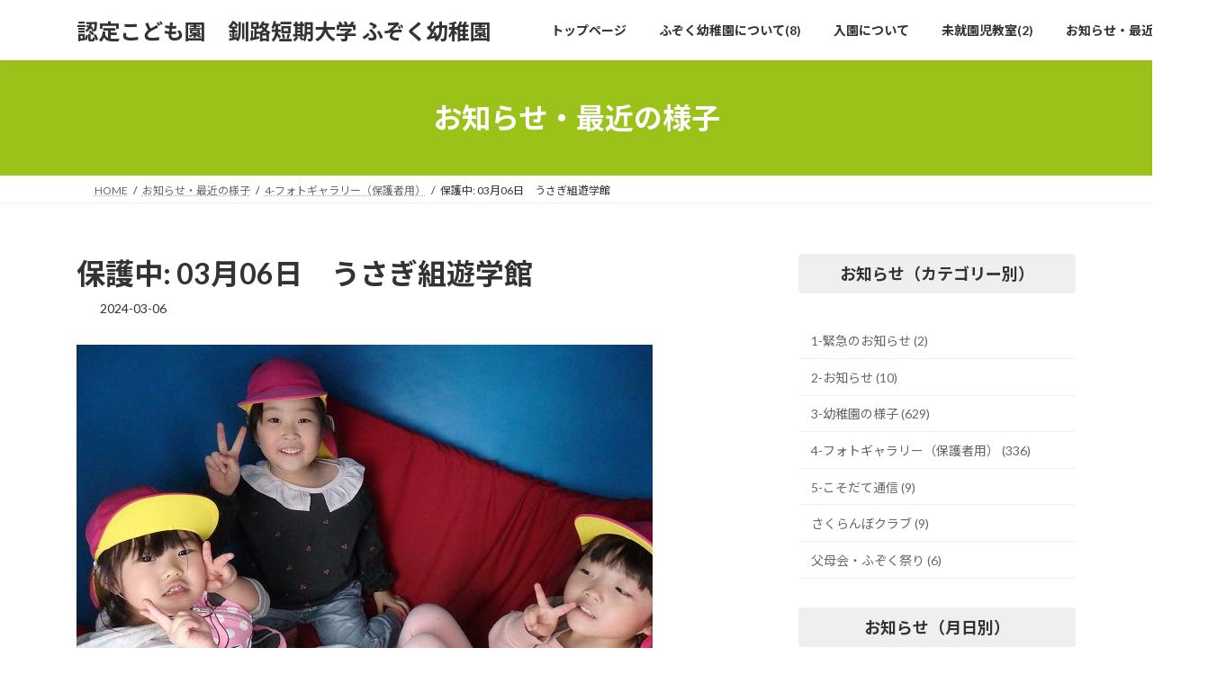

--- FILE ---
content_type: text/html; charset=utf-8
request_url: https://www.google.com/recaptcha/api2/anchor?ar=1&k=6Lf-bEorAAAAADD_VAW-a8_t5AhHJ_yTcA-wLoEQ&co=aHR0cHM6Ly9mdXpva3UtbWlkb3JpZ2Fva2EuanA6NDQz&hl=en&v=N67nZn4AqZkNcbeMu4prBgzg&size=invisible&anchor-ms=20000&execute-ms=30000&cb=vuoumatzka24
body_size: 48607
content:
<!DOCTYPE HTML><html dir="ltr" lang="en"><head><meta http-equiv="Content-Type" content="text/html; charset=UTF-8">
<meta http-equiv="X-UA-Compatible" content="IE=edge">
<title>reCAPTCHA</title>
<style type="text/css">
/* cyrillic-ext */
@font-face {
  font-family: 'Roboto';
  font-style: normal;
  font-weight: 400;
  font-stretch: 100%;
  src: url(//fonts.gstatic.com/s/roboto/v48/KFO7CnqEu92Fr1ME7kSn66aGLdTylUAMa3GUBHMdazTgWw.woff2) format('woff2');
  unicode-range: U+0460-052F, U+1C80-1C8A, U+20B4, U+2DE0-2DFF, U+A640-A69F, U+FE2E-FE2F;
}
/* cyrillic */
@font-face {
  font-family: 'Roboto';
  font-style: normal;
  font-weight: 400;
  font-stretch: 100%;
  src: url(//fonts.gstatic.com/s/roboto/v48/KFO7CnqEu92Fr1ME7kSn66aGLdTylUAMa3iUBHMdazTgWw.woff2) format('woff2');
  unicode-range: U+0301, U+0400-045F, U+0490-0491, U+04B0-04B1, U+2116;
}
/* greek-ext */
@font-face {
  font-family: 'Roboto';
  font-style: normal;
  font-weight: 400;
  font-stretch: 100%;
  src: url(//fonts.gstatic.com/s/roboto/v48/KFO7CnqEu92Fr1ME7kSn66aGLdTylUAMa3CUBHMdazTgWw.woff2) format('woff2');
  unicode-range: U+1F00-1FFF;
}
/* greek */
@font-face {
  font-family: 'Roboto';
  font-style: normal;
  font-weight: 400;
  font-stretch: 100%;
  src: url(//fonts.gstatic.com/s/roboto/v48/KFO7CnqEu92Fr1ME7kSn66aGLdTylUAMa3-UBHMdazTgWw.woff2) format('woff2');
  unicode-range: U+0370-0377, U+037A-037F, U+0384-038A, U+038C, U+038E-03A1, U+03A3-03FF;
}
/* math */
@font-face {
  font-family: 'Roboto';
  font-style: normal;
  font-weight: 400;
  font-stretch: 100%;
  src: url(//fonts.gstatic.com/s/roboto/v48/KFO7CnqEu92Fr1ME7kSn66aGLdTylUAMawCUBHMdazTgWw.woff2) format('woff2');
  unicode-range: U+0302-0303, U+0305, U+0307-0308, U+0310, U+0312, U+0315, U+031A, U+0326-0327, U+032C, U+032F-0330, U+0332-0333, U+0338, U+033A, U+0346, U+034D, U+0391-03A1, U+03A3-03A9, U+03B1-03C9, U+03D1, U+03D5-03D6, U+03F0-03F1, U+03F4-03F5, U+2016-2017, U+2034-2038, U+203C, U+2040, U+2043, U+2047, U+2050, U+2057, U+205F, U+2070-2071, U+2074-208E, U+2090-209C, U+20D0-20DC, U+20E1, U+20E5-20EF, U+2100-2112, U+2114-2115, U+2117-2121, U+2123-214F, U+2190, U+2192, U+2194-21AE, U+21B0-21E5, U+21F1-21F2, U+21F4-2211, U+2213-2214, U+2216-22FF, U+2308-230B, U+2310, U+2319, U+231C-2321, U+2336-237A, U+237C, U+2395, U+239B-23B7, U+23D0, U+23DC-23E1, U+2474-2475, U+25AF, U+25B3, U+25B7, U+25BD, U+25C1, U+25CA, U+25CC, U+25FB, U+266D-266F, U+27C0-27FF, U+2900-2AFF, U+2B0E-2B11, U+2B30-2B4C, U+2BFE, U+3030, U+FF5B, U+FF5D, U+1D400-1D7FF, U+1EE00-1EEFF;
}
/* symbols */
@font-face {
  font-family: 'Roboto';
  font-style: normal;
  font-weight: 400;
  font-stretch: 100%;
  src: url(//fonts.gstatic.com/s/roboto/v48/KFO7CnqEu92Fr1ME7kSn66aGLdTylUAMaxKUBHMdazTgWw.woff2) format('woff2');
  unicode-range: U+0001-000C, U+000E-001F, U+007F-009F, U+20DD-20E0, U+20E2-20E4, U+2150-218F, U+2190, U+2192, U+2194-2199, U+21AF, U+21E6-21F0, U+21F3, U+2218-2219, U+2299, U+22C4-22C6, U+2300-243F, U+2440-244A, U+2460-24FF, U+25A0-27BF, U+2800-28FF, U+2921-2922, U+2981, U+29BF, U+29EB, U+2B00-2BFF, U+4DC0-4DFF, U+FFF9-FFFB, U+10140-1018E, U+10190-1019C, U+101A0, U+101D0-101FD, U+102E0-102FB, U+10E60-10E7E, U+1D2C0-1D2D3, U+1D2E0-1D37F, U+1F000-1F0FF, U+1F100-1F1AD, U+1F1E6-1F1FF, U+1F30D-1F30F, U+1F315, U+1F31C, U+1F31E, U+1F320-1F32C, U+1F336, U+1F378, U+1F37D, U+1F382, U+1F393-1F39F, U+1F3A7-1F3A8, U+1F3AC-1F3AF, U+1F3C2, U+1F3C4-1F3C6, U+1F3CA-1F3CE, U+1F3D4-1F3E0, U+1F3ED, U+1F3F1-1F3F3, U+1F3F5-1F3F7, U+1F408, U+1F415, U+1F41F, U+1F426, U+1F43F, U+1F441-1F442, U+1F444, U+1F446-1F449, U+1F44C-1F44E, U+1F453, U+1F46A, U+1F47D, U+1F4A3, U+1F4B0, U+1F4B3, U+1F4B9, U+1F4BB, U+1F4BF, U+1F4C8-1F4CB, U+1F4D6, U+1F4DA, U+1F4DF, U+1F4E3-1F4E6, U+1F4EA-1F4ED, U+1F4F7, U+1F4F9-1F4FB, U+1F4FD-1F4FE, U+1F503, U+1F507-1F50B, U+1F50D, U+1F512-1F513, U+1F53E-1F54A, U+1F54F-1F5FA, U+1F610, U+1F650-1F67F, U+1F687, U+1F68D, U+1F691, U+1F694, U+1F698, U+1F6AD, U+1F6B2, U+1F6B9-1F6BA, U+1F6BC, U+1F6C6-1F6CF, U+1F6D3-1F6D7, U+1F6E0-1F6EA, U+1F6F0-1F6F3, U+1F6F7-1F6FC, U+1F700-1F7FF, U+1F800-1F80B, U+1F810-1F847, U+1F850-1F859, U+1F860-1F887, U+1F890-1F8AD, U+1F8B0-1F8BB, U+1F8C0-1F8C1, U+1F900-1F90B, U+1F93B, U+1F946, U+1F984, U+1F996, U+1F9E9, U+1FA00-1FA6F, U+1FA70-1FA7C, U+1FA80-1FA89, U+1FA8F-1FAC6, U+1FACE-1FADC, U+1FADF-1FAE9, U+1FAF0-1FAF8, U+1FB00-1FBFF;
}
/* vietnamese */
@font-face {
  font-family: 'Roboto';
  font-style: normal;
  font-weight: 400;
  font-stretch: 100%;
  src: url(//fonts.gstatic.com/s/roboto/v48/KFO7CnqEu92Fr1ME7kSn66aGLdTylUAMa3OUBHMdazTgWw.woff2) format('woff2');
  unicode-range: U+0102-0103, U+0110-0111, U+0128-0129, U+0168-0169, U+01A0-01A1, U+01AF-01B0, U+0300-0301, U+0303-0304, U+0308-0309, U+0323, U+0329, U+1EA0-1EF9, U+20AB;
}
/* latin-ext */
@font-face {
  font-family: 'Roboto';
  font-style: normal;
  font-weight: 400;
  font-stretch: 100%;
  src: url(//fonts.gstatic.com/s/roboto/v48/KFO7CnqEu92Fr1ME7kSn66aGLdTylUAMa3KUBHMdazTgWw.woff2) format('woff2');
  unicode-range: U+0100-02BA, U+02BD-02C5, U+02C7-02CC, U+02CE-02D7, U+02DD-02FF, U+0304, U+0308, U+0329, U+1D00-1DBF, U+1E00-1E9F, U+1EF2-1EFF, U+2020, U+20A0-20AB, U+20AD-20C0, U+2113, U+2C60-2C7F, U+A720-A7FF;
}
/* latin */
@font-face {
  font-family: 'Roboto';
  font-style: normal;
  font-weight: 400;
  font-stretch: 100%;
  src: url(//fonts.gstatic.com/s/roboto/v48/KFO7CnqEu92Fr1ME7kSn66aGLdTylUAMa3yUBHMdazQ.woff2) format('woff2');
  unicode-range: U+0000-00FF, U+0131, U+0152-0153, U+02BB-02BC, U+02C6, U+02DA, U+02DC, U+0304, U+0308, U+0329, U+2000-206F, U+20AC, U+2122, U+2191, U+2193, U+2212, U+2215, U+FEFF, U+FFFD;
}
/* cyrillic-ext */
@font-face {
  font-family: 'Roboto';
  font-style: normal;
  font-weight: 500;
  font-stretch: 100%;
  src: url(//fonts.gstatic.com/s/roboto/v48/KFO7CnqEu92Fr1ME7kSn66aGLdTylUAMa3GUBHMdazTgWw.woff2) format('woff2');
  unicode-range: U+0460-052F, U+1C80-1C8A, U+20B4, U+2DE0-2DFF, U+A640-A69F, U+FE2E-FE2F;
}
/* cyrillic */
@font-face {
  font-family: 'Roboto';
  font-style: normal;
  font-weight: 500;
  font-stretch: 100%;
  src: url(//fonts.gstatic.com/s/roboto/v48/KFO7CnqEu92Fr1ME7kSn66aGLdTylUAMa3iUBHMdazTgWw.woff2) format('woff2');
  unicode-range: U+0301, U+0400-045F, U+0490-0491, U+04B0-04B1, U+2116;
}
/* greek-ext */
@font-face {
  font-family: 'Roboto';
  font-style: normal;
  font-weight: 500;
  font-stretch: 100%;
  src: url(//fonts.gstatic.com/s/roboto/v48/KFO7CnqEu92Fr1ME7kSn66aGLdTylUAMa3CUBHMdazTgWw.woff2) format('woff2');
  unicode-range: U+1F00-1FFF;
}
/* greek */
@font-face {
  font-family: 'Roboto';
  font-style: normal;
  font-weight: 500;
  font-stretch: 100%;
  src: url(//fonts.gstatic.com/s/roboto/v48/KFO7CnqEu92Fr1ME7kSn66aGLdTylUAMa3-UBHMdazTgWw.woff2) format('woff2');
  unicode-range: U+0370-0377, U+037A-037F, U+0384-038A, U+038C, U+038E-03A1, U+03A3-03FF;
}
/* math */
@font-face {
  font-family: 'Roboto';
  font-style: normal;
  font-weight: 500;
  font-stretch: 100%;
  src: url(//fonts.gstatic.com/s/roboto/v48/KFO7CnqEu92Fr1ME7kSn66aGLdTylUAMawCUBHMdazTgWw.woff2) format('woff2');
  unicode-range: U+0302-0303, U+0305, U+0307-0308, U+0310, U+0312, U+0315, U+031A, U+0326-0327, U+032C, U+032F-0330, U+0332-0333, U+0338, U+033A, U+0346, U+034D, U+0391-03A1, U+03A3-03A9, U+03B1-03C9, U+03D1, U+03D5-03D6, U+03F0-03F1, U+03F4-03F5, U+2016-2017, U+2034-2038, U+203C, U+2040, U+2043, U+2047, U+2050, U+2057, U+205F, U+2070-2071, U+2074-208E, U+2090-209C, U+20D0-20DC, U+20E1, U+20E5-20EF, U+2100-2112, U+2114-2115, U+2117-2121, U+2123-214F, U+2190, U+2192, U+2194-21AE, U+21B0-21E5, U+21F1-21F2, U+21F4-2211, U+2213-2214, U+2216-22FF, U+2308-230B, U+2310, U+2319, U+231C-2321, U+2336-237A, U+237C, U+2395, U+239B-23B7, U+23D0, U+23DC-23E1, U+2474-2475, U+25AF, U+25B3, U+25B7, U+25BD, U+25C1, U+25CA, U+25CC, U+25FB, U+266D-266F, U+27C0-27FF, U+2900-2AFF, U+2B0E-2B11, U+2B30-2B4C, U+2BFE, U+3030, U+FF5B, U+FF5D, U+1D400-1D7FF, U+1EE00-1EEFF;
}
/* symbols */
@font-face {
  font-family: 'Roboto';
  font-style: normal;
  font-weight: 500;
  font-stretch: 100%;
  src: url(//fonts.gstatic.com/s/roboto/v48/KFO7CnqEu92Fr1ME7kSn66aGLdTylUAMaxKUBHMdazTgWw.woff2) format('woff2');
  unicode-range: U+0001-000C, U+000E-001F, U+007F-009F, U+20DD-20E0, U+20E2-20E4, U+2150-218F, U+2190, U+2192, U+2194-2199, U+21AF, U+21E6-21F0, U+21F3, U+2218-2219, U+2299, U+22C4-22C6, U+2300-243F, U+2440-244A, U+2460-24FF, U+25A0-27BF, U+2800-28FF, U+2921-2922, U+2981, U+29BF, U+29EB, U+2B00-2BFF, U+4DC0-4DFF, U+FFF9-FFFB, U+10140-1018E, U+10190-1019C, U+101A0, U+101D0-101FD, U+102E0-102FB, U+10E60-10E7E, U+1D2C0-1D2D3, U+1D2E0-1D37F, U+1F000-1F0FF, U+1F100-1F1AD, U+1F1E6-1F1FF, U+1F30D-1F30F, U+1F315, U+1F31C, U+1F31E, U+1F320-1F32C, U+1F336, U+1F378, U+1F37D, U+1F382, U+1F393-1F39F, U+1F3A7-1F3A8, U+1F3AC-1F3AF, U+1F3C2, U+1F3C4-1F3C6, U+1F3CA-1F3CE, U+1F3D4-1F3E0, U+1F3ED, U+1F3F1-1F3F3, U+1F3F5-1F3F7, U+1F408, U+1F415, U+1F41F, U+1F426, U+1F43F, U+1F441-1F442, U+1F444, U+1F446-1F449, U+1F44C-1F44E, U+1F453, U+1F46A, U+1F47D, U+1F4A3, U+1F4B0, U+1F4B3, U+1F4B9, U+1F4BB, U+1F4BF, U+1F4C8-1F4CB, U+1F4D6, U+1F4DA, U+1F4DF, U+1F4E3-1F4E6, U+1F4EA-1F4ED, U+1F4F7, U+1F4F9-1F4FB, U+1F4FD-1F4FE, U+1F503, U+1F507-1F50B, U+1F50D, U+1F512-1F513, U+1F53E-1F54A, U+1F54F-1F5FA, U+1F610, U+1F650-1F67F, U+1F687, U+1F68D, U+1F691, U+1F694, U+1F698, U+1F6AD, U+1F6B2, U+1F6B9-1F6BA, U+1F6BC, U+1F6C6-1F6CF, U+1F6D3-1F6D7, U+1F6E0-1F6EA, U+1F6F0-1F6F3, U+1F6F7-1F6FC, U+1F700-1F7FF, U+1F800-1F80B, U+1F810-1F847, U+1F850-1F859, U+1F860-1F887, U+1F890-1F8AD, U+1F8B0-1F8BB, U+1F8C0-1F8C1, U+1F900-1F90B, U+1F93B, U+1F946, U+1F984, U+1F996, U+1F9E9, U+1FA00-1FA6F, U+1FA70-1FA7C, U+1FA80-1FA89, U+1FA8F-1FAC6, U+1FACE-1FADC, U+1FADF-1FAE9, U+1FAF0-1FAF8, U+1FB00-1FBFF;
}
/* vietnamese */
@font-face {
  font-family: 'Roboto';
  font-style: normal;
  font-weight: 500;
  font-stretch: 100%;
  src: url(//fonts.gstatic.com/s/roboto/v48/KFO7CnqEu92Fr1ME7kSn66aGLdTylUAMa3OUBHMdazTgWw.woff2) format('woff2');
  unicode-range: U+0102-0103, U+0110-0111, U+0128-0129, U+0168-0169, U+01A0-01A1, U+01AF-01B0, U+0300-0301, U+0303-0304, U+0308-0309, U+0323, U+0329, U+1EA0-1EF9, U+20AB;
}
/* latin-ext */
@font-face {
  font-family: 'Roboto';
  font-style: normal;
  font-weight: 500;
  font-stretch: 100%;
  src: url(//fonts.gstatic.com/s/roboto/v48/KFO7CnqEu92Fr1ME7kSn66aGLdTylUAMa3KUBHMdazTgWw.woff2) format('woff2');
  unicode-range: U+0100-02BA, U+02BD-02C5, U+02C7-02CC, U+02CE-02D7, U+02DD-02FF, U+0304, U+0308, U+0329, U+1D00-1DBF, U+1E00-1E9F, U+1EF2-1EFF, U+2020, U+20A0-20AB, U+20AD-20C0, U+2113, U+2C60-2C7F, U+A720-A7FF;
}
/* latin */
@font-face {
  font-family: 'Roboto';
  font-style: normal;
  font-weight: 500;
  font-stretch: 100%;
  src: url(//fonts.gstatic.com/s/roboto/v48/KFO7CnqEu92Fr1ME7kSn66aGLdTylUAMa3yUBHMdazQ.woff2) format('woff2');
  unicode-range: U+0000-00FF, U+0131, U+0152-0153, U+02BB-02BC, U+02C6, U+02DA, U+02DC, U+0304, U+0308, U+0329, U+2000-206F, U+20AC, U+2122, U+2191, U+2193, U+2212, U+2215, U+FEFF, U+FFFD;
}
/* cyrillic-ext */
@font-face {
  font-family: 'Roboto';
  font-style: normal;
  font-weight: 900;
  font-stretch: 100%;
  src: url(//fonts.gstatic.com/s/roboto/v48/KFO7CnqEu92Fr1ME7kSn66aGLdTylUAMa3GUBHMdazTgWw.woff2) format('woff2');
  unicode-range: U+0460-052F, U+1C80-1C8A, U+20B4, U+2DE0-2DFF, U+A640-A69F, U+FE2E-FE2F;
}
/* cyrillic */
@font-face {
  font-family: 'Roboto';
  font-style: normal;
  font-weight: 900;
  font-stretch: 100%;
  src: url(//fonts.gstatic.com/s/roboto/v48/KFO7CnqEu92Fr1ME7kSn66aGLdTylUAMa3iUBHMdazTgWw.woff2) format('woff2');
  unicode-range: U+0301, U+0400-045F, U+0490-0491, U+04B0-04B1, U+2116;
}
/* greek-ext */
@font-face {
  font-family: 'Roboto';
  font-style: normal;
  font-weight: 900;
  font-stretch: 100%;
  src: url(//fonts.gstatic.com/s/roboto/v48/KFO7CnqEu92Fr1ME7kSn66aGLdTylUAMa3CUBHMdazTgWw.woff2) format('woff2');
  unicode-range: U+1F00-1FFF;
}
/* greek */
@font-face {
  font-family: 'Roboto';
  font-style: normal;
  font-weight: 900;
  font-stretch: 100%;
  src: url(//fonts.gstatic.com/s/roboto/v48/KFO7CnqEu92Fr1ME7kSn66aGLdTylUAMa3-UBHMdazTgWw.woff2) format('woff2');
  unicode-range: U+0370-0377, U+037A-037F, U+0384-038A, U+038C, U+038E-03A1, U+03A3-03FF;
}
/* math */
@font-face {
  font-family: 'Roboto';
  font-style: normal;
  font-weight: 900;
  font-stretch: 100%;
  src: url(//fonts.gstatic.com/s/roboto/v48/KFO7CnqEu92Fr1ME7kSn66aGLdTylUAMawCUBHMdazTgWw.woff2) format('woff2');
  unicode-range: U+0302-0303, U+0305, U+0307-0308, U+0310, U+0312, U+0315, U+031A, U+0326-0327, U+032C, U+032F-0330, U+0332-0333, U+0338, U+033A, U+0346, U+034D, U+0391-03A1, U+03A3-03A9, U+03B1-03C9, U+03D1, U+03D5-03D6, U+03F0-03F1, U+03F4-03F5, U+2016-2017, U+2034-2038, U+203C, U+2040, U+2043, U+2047, U+2050, U+2057, U+205F, U+2070-2071, U+2074-208E, U+2090-209C, U+20D0-20DC, U+20E1, U+20E5-20EF, U+2100-2112, U+2114-2115, U+2117-2121, U+2123-214F, U+2190, U+2192, U+2194-21AE, U+21B0-21E5, U+21F1-21F2, U+21F4-2211, U+2213-2214, U+2216-22FF, U+2308-230B, U+2310, U+2319, U+231C-2321, U+2336-237A, U+237C, U+2395, U+239B-23B7, U+23D0, U+23DC-23E1, U+2474-2475, U+25AF, U+25B3, U+25B7, U+25BD, U+25C1, U+25CA, U+25CC, U+25FB, U+266D-266F, U+27C0-27FF, U+2900-2AFF, U+2B0E-2B11, U+2B30-2B4C, U+2BFE, U+3030, U+FF5B, U+FF5D, U+1D400-1D7FF, U+1EE00-1EEFF;
}
/* symbols */
@font-face {
  font-family: 'Roboto';
  font-style: normal;
  font-weight: 900;
  font-stretch: 100%;
  src: url(//fonts.gstatic.com/s/roboto/v48/KFO7CnqEu92Fr1ME7kSn66aGLdTylUAMaxKUBHMdazTgWw.woff2) format('woff2');
  unicode-range: U+0001-000C, U+000E-001F, U+007F-009F, U+20DD-20E0, U+20E2-20E4, U+2150-218F, U+2190, U+2192, U+2194-2199, U+21AF, U+21E6-21F0, U+21F3, U+2218-2219, U+2299, U+22C4-22C6, U+2300-243F, U+2440-244A, U+2460-24FF, U+25A0-27BF, U+2800-28FF, U+2921-2922, U+2981, U+29BF, U+29EB, U+2B00-2BFF, U+4DC0-4DFF, U+FFF9-FFFB, U+10140-1018E, U+10190-1019C, U+101A0, U+101D0-101FD, U+102E0-102FB, U+10E60-10E7E, U+1D2C0-1D2D3, U+1D2E0-1D37F, U+1F000-1F0FF, U+1F100-1F1AD, U+1F1E6-1F1FF, U+1F30D-1F30F, U+1F315, U+1F31C, U+1F31E, U+1F320-1F32C, U+1F336, U+1F378, U+1F37D, U+1F382, U+1F393-1F39F, U+1F3A7-1F3A8, U+1F3AC-1F3AF, U+1F3C2, U+1F3C4-1F3C6, U+1F3CA-1F3CE, U+1F3D4-1F3E0, U+1F3ED, U+1F3F1-1F3F3, U+1F3F5-1F3F7, U+1F408, U+1F415, U+1F41F, U+1F426, U+1F43F, U+1F441-1F442, U+1F444, U+1F446-1F449, U+1F44C-1F44E, U+1F453, U+1F46A, U+1F47D, U+1F4A3, U+1F4B0, U+1F4B3, U+1F4B9, U+1F4BB, U+1F4BF, U+1F4C8-1F4CB, U+1F4D6, U+1F4DA, U+1F4DF, U+1F4E3-1F4E6, U+1F4EA-1F4ED, U+1F4F7, U+1F4F9-1F4FB, U+1F4FD-1F4FE, U+1F503, U+1F507-1F50B, U+1F50D, U+1F512-1F513, U+1F53E-1F54A, U+1F54F-1F5FA, U+1F610, U+1F650-1F67F, U+1F687, U+1F68D, U+1F691, U+1F694, U+1F698, U+1F6AD, U+1F6B2, U+1F6B9-1F6BA, U+1F6BC, U+1F6C6-1F6CF, U+1F6D3-1F6D7, U+1F6E0-1F6EA, U+1F6F0-1F6F3, U+1F6F7-1F6FC, U+1F700-1F7FF, U+1F800-1F80B, U+1F810-1F847, U+1F850-1F859, U+1F860-1F887, U+1F890-1F8AD, U+1F8B0-1F8BB, U+1F8C0-1F8C1, U+1F900-1F90B, U+1F93B, U+1F946, U+1F984, U+1F996, U+1F9E9, U+1FA00-1FA6F, U+1FA70-1FA7C, U+1FA80-1FA89, U+1FA8F-1FAC6, U+1FACE-1FADC, U+1FADF-1FAE9, U+1FAF0-1FAF8, U+1FB00-1FBFF;
}
/* vietnamese */
@font-face {
  font-family: 'Roboto';
  font-style: normal;
  font-weight: 900;
  font-stretch: 100%;
  src: url(//fonts.gstatic.com/s/roboto/v48/KFO7CnqEu92Fr1ME7kSn66aGLdTylUAMa3OUBHMdazTgWw.woff2) format('woff2');
  unicode-range: U+0102-0103, U+0110-0111, U+0128-0129, U+0168-0169, U+01A0-01A1, U+01AF-01B0, U+0300-0301, U+0303-0304, U+0308-0309, U+0323, U+0329, U+1EA0-1EF9, U+20AB;
}
/* latin-ext */
@font-face {
  font-family: 'Roboto';
  font-style: normal;
  font-weight: 900;
  font-stretch: 100%;
  src: url(//fonts.gstatic.com/s/roboto/v48/KFO7CnqEu92Fr1ME7kSn66aGLdTylUAMa3KUBHMdazTgWw.woff2) format('woff2');
  unicode-range: U+0100-02BA, U+02BD-02C5, U+02C7-02CC, U+02CE-02D7, U+02DD-02FF, U+0304, U+0308, U+0329, U+1D00-1DBF, U+1E00-1E9F, U+1EF2-1EFF, U+2020, U+20A0-20AB, U+20AD-20C0, U+2113, U+2C60-2C7F, U+A720-A7FF;
}
/* latin */
@font-face {
  font-family: 'Roboto';
  font-style: normal;
  font-weight: 900;
  font-stretch: 100%;
  src: url(//fonts.gstatic.com/s/roboto/v48/KFO7CnqEu92Fr1ME7kSn66aGLdTylUAMa3yUBHMdazQ.woff2) format('woff2');
  unicode-range: U+0000-00FF, U+0131, U+0152-0153, U+02BB-02BC, U+02C6, U+02DA, U+02DC, U+0304, U+0308, U+0329, U+2000-206F, U+20AC, U+2122, U+2191, U+2193, U+2212, U+2215, U+FEFF, U+FFFD;
}

</style>
<link rel="stylesheet" type="text/css" href="https://www.gstatic.com/recaptcha/releases/N67nZn4AqZkNcbeMu4prBgzg/styles__ltr.css">
<script nonce="TgVJ8-HvZpXTFvhq2jsMdg" type="text/javascript">window['__recaptcha_api'] = 'https://www.google.com/recaptcha/api2/';</script>
<script type="text/javascript" src="https://www.gstatic.com/recaptcha/releases/N67nZn4AqZkNcbeMu4prBgzg/recaptcha__en.js" nonce="TgVJ8-HvZpXTFvhq2jsMdg">
      
    </script></head>
<body><div id="rc-anchor-alert" class="rc-anchor-alert"></div>
<input type="hidden" id="recaptcha-token" value="[base64]">
<script type="text/javascript" nonce="TgVJ8-HvZpXTFvhq2jsMdg">
      recaptcha.anchor.Main.init("[\x22ainput\x22,[\x22bgdata\x22,\x22\x22,\[base64]/[base64]/[base64]/bmV3IHJbeF0oY1swXSk6RT09Mj9uZXcgclt4XShjWzBdLGNbMV0pOkU9PTM/bmV3IHJbeF0oY1swXSxjWzFdLGNbMl0pOkU9PTQ/[base64]/[base64]/[base64]/[base64]/[base64]/[base64]/[base64]/[base64]\x22,\[base64]\\u003d\\u003d\x22,\x22QcORL8OCLcKvDyLDscONXFtwESBDwoJyBBF9DMKOwoJ5aBZOw6YWw7vCqw/DklFYwqVebzrCjMKZwrE/NcO1woohwrvDrE3CswF+PVfCscKkC8OyPkDDqFPDkQc2w7/CvVp2J8Klwpl8XArDosOowovDnMO0w7DCpMOKb8OAHMKPUcO5ZMO2wrREYMKcZSwIwpfDtGrDuMKcVcOLw7gyQsOlT8Oaw5hEw70Gwq/CncKbVQrDuzbCtiQWwqTCtm/CrsOxYMO8wqsfY8KMGSZYw4AMdMO5MCAWTEdbwr3CgsKKw7nDk3Y8R8KSwpJ3IUTDvjQNVMO/SsKVwp9+wpFcw6FOwpbDqcKbBsO3T8KxwqzDn1nDmEAAwqPCqMKWAcOcRsOBVcO7QcOqAMKASsOSGTFSf8OdOAtLBEM/[base64]/DlMKDw4zCq8KXdSEzw5t/w5tHdk8hw7PDjg3ClsK3PHfCoC3Cg3jCosKDE2cdC3gtwo3CgcO7DMKrwoHCnsKiFcK1c8OkbwLCv8OyLkXCs8O/ARlhw5YZUCAWwo9FwoAJMsOvwpkzw4jCisOawqcRDkPCiVZzGVLDuEXDqsK3w6bDg8OCFcOwwqrDpXBdw4JDeMK4w5d+R3/[base64]/UMKPIkbCgxrDsEocasKfTXfCsRJkIcK3OsKNw47CqwTDqE4twqEEwp1rw7Nkw67DjMO1w6/DuMKvfBfDvyA2U0FrFxINwrpfwokUwodGw5tZLh7CtiTCj8K0wos5w5liw4fCrkQAw4bCoCPDm8Kaw47CrkrDqTXCgsOdFTdHM8OHw7ZpwqjCtcONwoEtwrZAw4sxSMOJwp/Dq8KAKnrCkMOnwrgfw5rDmTgsw6rDn8KfGEQzUxPCsDN3SsOFW27DrMKQwqzCoj/Cm8OYw7/Ch8KowpItVMKUZ8KhEcOZwqrDhFJ2wpR7wrXCt2kaOMKaZ8KzRijCsFQzJsKVwoLDlsOrHggsPU3CoEXCvnbCvHQkO8ODfMOlV2LCgmTDqSrDnWHDmMONZcOCwqLCmcOHwrV4HBbDj8OSNcOPwpHCs8KJEsK/RRd9eEDDiMOJD8O/[base64]/CiMOICsKqAgonOsOIw4DDigrCkXUTwoDDt8OuwpvCosK4w47CmcKmwqB9wo/DiMKcecKKwofCkSJSwoZ8W17Cs8KXw6zDjcK3WMO+VWbDjcOMZy3CqW/DjMKlw4wNEcKAw4fDlH/[base64]/DuF/CvW7CqcOCwp/CncKLG8KxIW5EwpzCmi8pAMOhw5XCiVV3KEbCuS4swq12VcKIBzLCg8O9DMKgNQJaaQdHAsK3AXbCtcKrw6EfPmAhwoHCpVVmwp3DqsOLRSAVdD9Lw4x3wrHCiMOCw5DDlSnDtcObDsOlwpvCiCvDsnHDrCBoUMOlDivDh8Kwd8OkwohRw6TCgjjClMO4wqBnw7g+wr/CjmJcbcKbGDcKwqhMw5U8w73CrEoIXsKbw75vwoDDn8Olw7HCkig5KXjDn8OQwqM6w6jChwF4QsK6KMKYw4cZw5YgYhDDo8Oow7XCvAROw7fCpG4PwrbDpW0uwo7Dl2d8wrtdGBnCn2bDqcKywqLCjMK+wrR/w6TCq8KoeWDDkcKIX8KSwpJWwpEhw6/CgDMwwpI8wozDiyhEw4bDrsOXwo9hfAzDnVIrw7DCrGnDnV7CssO5I8KzW8KPwqrClcKBwqLCv8KCD8K0wpnDm8Kgw4FRw5ZhNAwcREEkeMOhfh/DicKKUMKMw4tyJx1WwqZ0MsOXMsK7Q8Osw6IYwolVGMOEwoxJF8Kow6YOw7RARsKvdcOEDMOCAk5KwpXCk1jDt8KewprDpcKMecK6ZFA+OlEoUlJ5wr0/NVvDt8Oawr4hBhErw5giBEbCg8ORw67CkEPDscONIsOdM8KdwqQ8bcOmRQ8qRGsgWDfDlyLDgsKOV8KDw5PCncKNfSrDscKBbwfDlMKSAxwMKcKeW8OSwpXDkC3DhsKdw4fDt8OMwoTDhUFtEhkYwrczVCLDs8KvwpVpw4EKwo8Swp/DrcO4MiEjwr1qw7bCtTvDpsOdbMO5KcOhwqHDhsKCXHQgw4kzHGkbLsKiw7fCmTTDu8K6wq0IV8KKCCs4w5jDm1XDpzLCmDrCgMO+wpRNXcO8wqvCnsKgEMKEwo1Hw4nDtkzCoMO/[base64]/DqcOqEToOfcKoMgBrfw4keUbDvic/[base64]/ChsKjw7ozKgvDs0PCmRZQw7cTwrIdOCofw5h2UyPDkUkiw4HDnsKPfBlXw4pOw5AzwpbDmAHCnCTCpcOtw7DDvsKMdg5IRcK2wrDDowLDvCAGC8O5McOMwooqKMOnwpvCkcKbw7zDnsOMHhF8RQbDl3vCkMOOw6fCqSYSwoTCpMKRGm/CosKNBsOUN8O+w7jDjxXCmXprNW7DtXIWwrzDgTdxJMOzH8OidCXDvG/[base64]/w4LCp8ODGsK2wqdNGiXDvlhDBsKDfh7CoFx/[base64]/w7bDksKGwrTCskArwrXCs8O9bcO1wo80MxHCvMOWcws/w47DrzXDkRNLw5UhVxdwSn/ChXvCr8KEXSnCjsKUwp5RRMOIwqbDk8Obw5LCncKawpDCrm/ChXHDpMO/fnnCoMOadD/DlsOIwqzChDvDgMKpNCXCr8ORT8OFwonCki3Drh9Vw5daMm3ChMOfTsKCW8KvAsOmUMKZw5wmd0jDtAzCmMK5RsKkw6bDkFHCi29wwrzCisOswobDtMK6JAXDmMK2w4k4KCPCr8KIPWpSQlzDssKxbgUzVcKWO8K5QMKpw7rCtcOlT8OuRcO8wrEIcnzCn8OVwp/DlsOcw7wswr3CpDdGCcO+MXDCqMKySyJ/[base64]/DhsOqw6DCiS7Dsloiw7/[base64]/DmjARSsOPw7XCgzXDkMOgUTgewq4owrI1wptfA2sRwohWw6rDiml+LMOBZMKJwqN4bEsXGUrCpjd9woLCvE3CnMKUT23Dv8OVIcOAw5TDk8OtKcOQDMOBN0DCgcKpFCBFw5gNasKOMsOdwq/DtBcTPX7DmzEewpIuw4gqPhIQGsKcYsKfwoobw5ELw5dUVsKkwrZgw65ya8K9MMKwwrMEw7nCvMOMGQRLGjHCrMKPwqTDiMOjw7HDosKCwoBNDljDiMK5dsOhw5XClBYWd8Kjw6cTEHnCtsKhwr/DvCTCosK3HQ3CjinCg0FBZcOmPhHDvMOiw7lUwozDokJgNU8yHcOowqsTUMOyw5AfTH/Cg8KsY3vDssOHw49nw6jDnsKsw69zRiskw4fDrCobw6UzQAEXw4zDv8Krw6fDhsKowroRwofCgzQ5wrHCkMKYPsK6w79GR8KeBznCh1XCp8K/w57ChWhzSMO2w5pVK1Y9LWPDg8OaEUjDmsK2wpxpw6MSVFXCkBtJwr/DvcOJw5jCm8KGwr12Z3oCcFAmfQHDosO4QWBlw6LCmh/CrWE7wpE2wrInw43DnMO7wqAPw5fCv8KnwqLDhjPDi3nDiDRBw61ObW/CtMOgw4fCtMKDw6TCnMO/IsO8acKDw4PCo17DicKJw4J0w77CpGJTw5PCpsKFHCMIwrnCpSrCqDDCmcOhwoPCmG4Iw79bwrjCgsOMBMKVZ8OeJH1BLRQYcsK/wrMew7EdPkAvbcOvLXwVAhzDoGdYVsOsdBsuAMKwIHTCnmnCvX44w45qw5XClMODw7BGwrrDqzIVKgQ5wpzCosO8w4rCrUTDlQ/DvMOzwrRdw4/DhwRHwovDvzLDt8KSwoHCjl4aw4ctw61/wrvDmnnCqjLDikDDqsKIGE/[base64]/ClcKAw63DnnDCkcKmw5TDuVLDmsKMw4QKDFwyMlwtw7jCqcOLTRrDgiMlasOtw6p6w5Uqw5xCL2XCt8OaHXjClMK0KcKpw4bDiTF+w4fCjmN5wp5VwonCkAnDnsKRw5ZGS8OVwofDmcO4woHCvsKnwqQFNiLDviZzZsOwwrXCv8Klw63DkcKhw4/Cp8KaIcOmS1DClMOUw7oCB3ZaP8ODHC/CmMK4wqrCqMOuNcKXwq7Dl0nDqMK2wq3DuGNrw57DlsKhGsKJacKWWntoJ8KodmNcDTnCo0Fxw7VGDzF4F8O0w6fDgVfDrUnCi8OQPMOKO8OJwpPCmsOuwpLCqDofw7llw7MlVyMSwrjDl8KDOFMoccO3woR/[base64]/CihkZRVpyS8OfBcKndgnCncOEXGV6wqnCmcOywrbCgkPDsEXCo8OpwrHClMKaw6kxwr/[base64]/w4JoFUDCiSN6KcKScWVawoQ/w47DhcKoMMKUwrDCqMKdw59/w6BZI8KSdFLDo8OtEsOhw6TDhkrCu8KgwqBhH8OfCGnCqcONBj4hL8OHw4zCvC/[base64]/DuFzDjEfCpcKDckVXM8Kyw4wOD0nDpMKswpEhB2XClcKzZsKIJCsaK8KcaxcSEsK9S8KGZ1ASdMKLw6HDsMK/McKnbFMgw7nDgmYQw5vCkifDmsKdw5wGPl3Cv8OyWsKBE8OSW8KRAyFUw7Apw4fCmwjDm8OOOnHCpMO/w4rDt8OtMsKeEhMOOsK3wqXDiDg9a3Yhwr/[base64]/Dv8Ohw5IybMOuwr9Tw47Dk29kwrUqw70+wrYzfQ3DqR1Ww4ARbMOhUcOCfMOUwrZnHcKab8KIw4DCkcOtAcKaw6fClR4tNAXConfDozrCjsKVw5t6wrQowrkPNMKqwqBiw4FONWrCt8O5wqHCh8OlwoXCkcOrwqvDgC7Cq8O0w4t0w4I1w63CkmbDtS/CqAhUcMOQw6ZCw4LDrRTDj0LCnDcrDE7DvgDDq3cNw4Nda3nCksOvw73DnMKkwrspKMO5McOMD8OCQsO5wq0Zw5gpD8OLwplZwonDiCEif8OsAcOtXcKrUQXCgMKfaj3Ck8Otw53Cp3zCoi42VcOhw4nCkAA4LzFxwrbDqMKOw5t+w6Mkwp/CpjI3w5fDhcOWwqkPFGrDk8KGKxB7KSLCuMKZw5dCwrBxB8KLD0bDnE88EMKcw73DjFElP0Uow4jCvztDwqYawq3CtHHDkXtgPsKAUWjCu8Kqwq8SRSHDuhzDtTFIw6DDi8KVbsOPw7l6w6rCpsKVM3MiN8OFw7PCuMKFc8ObLRbDmVd/RcKQw4XDlB5Hw6swwpcIQ2vDq8OyQx/[base64]/CocKjw6QYwpDDvcKHwrzDuQk0wpoYFnTDgT1+wpLDoTDClmI5wqrCtWjDkALDmcKkw7oPXsOsNcOLwonDiMKOaDsfw5TDocKvIy8IK8ORNFfCsyQaw7TDj3RwWcOAwph+GhfDg1prwo7DpsOhwpRcwrZswojCoMO1wqhKVBbCjAw9wps1w4DDt8OOSMKywr/ChMKtAQt9w6wNG8KsLizDpS5ZWlLCucKLV1nDlsKzw7nDpglywoTCpMOpwoQQw6TCsMO3w6PDq8OeMMKTIW8dDsKxwpQpXi/CpsK4woTDrBvDiMO7wpPDtsK3SGZqSSjCoALCtMKLERzDq2TCkyrDh8O0w656wqBdw6nDlsKawprCg8K5J2fCq8Krw7lbERoGwoQ9GcOgN8KUBsKdwoxUwqrDhsOAw7sOVsKnwqfDkhoiwpbDhcOkWsKzw7cEd8OIN8K3AsOzMsOSw4PDtnXDkcKZK8K/cwDCtCfDuksxw4NWw6fDrX7CgEzCs8KNccKqcB/Dn8OTNsK0d8OSMQnDhMOxwqfDj0p6BcOzNsKKw4DDuB/DtsOlw5fCpMKDWcKHw6DDpMOsw4nDmAUSWsKJfcOoHCxAWMO+YD/[base64]/[base64]/w6UrS8KjMj8WVMOgZ8KPw5rCsMO/w7IvdcKyEBTCgMKlHBnCt8Klw7vCrH7DvcOPLklpLcOvw6XDsSsQw57Ds8ObV8Ohw4RhOsKpbUnCj8KzwqfCiy3Cgl4fwrQIR3dtwpPCqSlcw55Gw5PDvcKhw6XDk8OlElQWwoxtwqMFNsO8RAvCoVTDlCdzwqzCt8KgF8O1e1JVw7B7wr/CgEgcVgJfLwRDw4fCicOKPMKJwqjCscKNcwM7fWxfDnjCplDCncOjLVXCs8OnDcKIFcOnw51bw5cUwo/Dv2pjJ8OiwqgnTcO7w7PCncOIGMOKXhTCjcKfKRTCk8OHG8OMw63DvWPCisOXw7TCklzCkSzCk0/DtR1wwrcWw7oKQcK7wpIoXhJdwqXDkzDDg8O2fcKqWlnCvMK5w7/CgToYwqcnJsOWw7MYwoFdPsK3B8OIw4p+fU8MHsKCw4BFYsOBw4LCmsOUHMKfBMOOwoLDqDAqOxQPw4Z/SmnDmDvDtzdVwo7Dj2daYMO/w6/DkMOwwrxIw5vCnW9RE8KQDsK4wqJOw4HDpcO3wrDCtsOiw6DCr8K5MmvCkQQmYcKdO2l6bcOLH8KxwrnDtMO2bQ7Crk/Du1nCujZwwopFw7c4IMOUwpDDimIFEHFmw6UKZz5NwrrDnFllw5YLw4Frwp5EGcKbUXwpwpPDmEbCgsOcwrPCqsOCw5FAHy3Cjmluw7DCp8Ofw4k3w4AiwofDpiHDoUPCmcOgQ8Khw6sIRgQrcsO/T8OPZixhIyB6fMKRD8OpQsKOwodiNlgtwpfCqcK4V8OSMMK/wpvCnsOlwpnCiQ3DgSskSsOXBcK6H8O/F8OBIsKEw4QbwopXwojDv8O5ZzNEX8KCw47CsFzDjnddZMKeMj87CG3DnUMmG0nDtjnDuMOSw7nCqkVowq3Ckx4GfF4lZMOMwoJrw7wew4UBPTbCtQUMw4hQOh/CujvDm0LDm8Ohw5zDggxFKcOfwqTDm8O/OFgvc11Swqc6QcOQwoDChEFSwrJ9XTkQw6F0w6LCrSYOQBlPw5piQsOzPMKqwq/[base64]/ClyBgeWUgYcK+OsKhfsKXf8KnwpVCw4AKw7AAT8Kcw5ZrdsOVVEBSRcO5wrEfw63ClycyVGVmw5djwo/[base64]/[base64]/[base64]/DiVY3W8OswqTDumfDtmAWwqLDrMOgw5zCp8OOw6VnZsO+eEM3ZcOGSA0QHzVGw6bDow1YwqhvwqVHw53DhB5swrbCoCtqwqxwwphPSyPDj8OxwpVFw5NrEhJrw5Vhw63CosK9OgRJEHfDoV/ChcKhw6jDkWMuw6YAw7/[base64]/D8Kvc8OYw4BDwrbChsOrwrwuw7/DsMOcw4TCgWHCok9PEcO6w5w/e0DChsKpw6HCv8OGwpTDm3/Cg8OXw7/ClinDtcOrw5zDvcKtw74tJgtVdMO0wr0Bw41lL8O1IBg3X8KLIGnDncOuKMKvw4/CgAfCvwNlWnZtwr3CjiEHU3HCq8K6bTbDkMOYwotvNWrCrAjDkMO4w41Cw6PDpcOPTAfDh8OGw78nW8K3wpvDt8KRDwcednrDqHIJwrJHIMK9IMKwwqAowrQ6w6LCpMONUcK9w6BZwqjCuMO3wqMNw5vCvVbDssO8K159wqHCsRAtC8K5e8Ohwp/[base64]/DrMO8CnPComPDhSZte8OewpXDuFgxwoHDjMK+Ikhcw7fDssKdJ8KqNSPDtwzCkxwiwqRWWh/CqsOHw7MNW37DpUXDvsOEZUbDtcOjOwhfUsKFLDw7w6rDpMO3aV0kw6BHdn0cw5wgJiPCgcKFwr8NZsOOw5TCn8KHFTbCi8K/w7TDvATCr8Obw4UgwowjO27Dj8KFPcOwBhbCisKREXnCucO9wod/bRs3w48DJU9rWMO5wrhzwq7Cs8OOw7dSeDvDhU0wwpRKw7oAw5ILw4oTw4rCv8OQw55RYcOIRX3DhMKZwpgzwp7DrnfCn8OAw7U6YHMTw43Ds8KNw7FzPD5sw7/[base64]/ChS8pwpghw68iwqFYw70vwr7DrQFAccOQw4bCrBI6wrLDkG3DrcKDJcKYw6TDj8KUwpvDqcOGw6vDo0jCl1V9w5XCmVVwNsOkw4Quw5bCoA7CoMKPW8KMwqPDucO5O8KfwrlvEw/DusOfFVF6MUo4CkRsbWvDksOYe0QHw61YwqALJgFIwpnDvMOcE0p2d8KgB11aaBUWRcOOU8O6KMKwJsKVwrVYw4piwpMxwq4mwrZiOg0/[base64]/woYEQMKDwrXDoRnCqsO+JmvCrH0gJsKEacKCFm3CgRPClFnDnEVEZsKPw7rDgxNVDkAXUgJGbXRmw6ZWLizDg3jDm8KmwqLCmkMSQ3LDphUAE2rCmcOHw7M9bMKpb2MYwp5SaDJdw6rDk8OLw4zCnwUWwqhoWiE2wqR/wpDCvHh4wr1lA8Kgwp3CmsOEw48Dw5d0c8KYwqzDhMK/[base64]/CrC10w6/Dk8KEO8OPw5rDgjfDucKyesKnCDNqC8KTUhAMwo4NwqA5w65Sw6s3w7NpYsK+woAdw7LDg8O8woMgwovDkzcbf8KfLMOTKsK8w77DrkoKT8OBL8OdZC3CsHHDhgDDr099NlvCiWNow4zDqUDDsS1FXMKTw7LDgMOGw7/CuyFLHcO+PD0Hw4hmw4/DigDCnsK2w4gWw7LDh8O2XcKhF8K/QMKLScOpwrwVeMOBN1Q/Y8K4wrfCocOzwpnCkMKgw5rDgMO0B0N6AGLChcOrSEgUfD40BgcHw6zDscOXDw/DqMOxGU/Dh1FawplDw73DtMKrwqQFLcOpw6BTehLDisOfw6cbfkbDv1cuw7zDl8OtwrTCsTnDrybDmsOCw4dHw4h6e0U7w4zCo1TCncK3wrYRw6vCn8OsG8Obwpdnw798wqLDlSzDqMOPGyfCkcOcw4zCisOuV8Oswrpgw6sQMkwhGEhxIzLClm1fwql9w7HDpMO2w5/DtcO+LMOgwpI1ZMK/V8Omw4HCkHIkOALCg0zDnljCjMKsw5bDnMOjw4lzw5EFShrDqxfCo1XChk/DvsOCw59DN8K3wpFmOcKPLsKzNcOew5vCpcKbw4FSwo4Tw5nDmTFvw4o8wr3DnhF/dMOHUsOawrnDvcOLXQATw7jDnQVNeU5HZi/CrMKsXsKLPwtrfMK0R8K/[base64]/CosK4w4N6w67DgW81GMOKw5kbw7LCnzrDkRzDt8OMw6vCvhXClcO/[base64]/[base64]/CgXYuwpzCkMKjQcKsCivDgC8yw5IwwrMKKcOLJMOSw7nCssOLwohyGX93cF7DvCvDoSbCtMOVw5U/[base64]/w4jDi8OPIXnCixYQwpRVw4XDgMKGw7oywr7DjVYkw5Vnw6IbNFrCsMOPM8OxEsO2PcK8V8KWfz52elABbzHCvMK/w4nCv0UJwrVww4/[base64]/Dn8OSZGgXEcKWQsO+woBNP8Oyw5zCuy7DplLCoxjCvG9ywrBralVSw6PCqcKyZBrDmMOgw7TCpDRTwo92wpLDq1LCusKwJsOCwp/[base64]/[base64]/[base64]/[base64]/aMOAw4NywopGw7PCr8KfKcKdwpViEgkCZsKewrxbIggidjBhwpXDocOxS8K8f8OtAzPChQDCqsOGH8KsBEU7w5/[base64]/Cq8K9IQYvw5gbwo/[base64]/CoMOIwqx5LcORwq3CpMKMBsK0PyLDjMOqJQPDhWpRLsOJwrfCocOZVcKldsKDwpzCoXfDuQjDgh/CvgzCv8O4Lwwiw6BAw4jDpMKWC3/Dvn/CuSkIw43CtMKcEMK0wp4Gw59uwoLClcO+fMOCL1jCuMK0w5LDmwHCnCjDkcKhw50qKsOTRU8xVsKuL8KIIcOoO3IeQcOrw5oQTyTDkcKqHsOXw69BwqEhenZ/w6N0wpXDjcKdVMKGwp8aw5/CocKhwqnDtXs7VMKIwo/[base64]/ChV/[base64]/[base64]/CvsKow4hDWhdzMC3Cv8KjU8KABMKTw4PDtsK6NhfChjXDjEZyw5fDrMKBIHvCunUeRWLCgDAFwq1+CcO4BCLDuibDvcKMCVU2DAXCtC0mw6syYHUvwpF/[base64]/[base64]/Chn3CoD9qwqHDrS7CvsO/UhZaID/CgcKtL8OywoQWK8K/wpDCumzCtcKMP8OcEhXClxMiwrfDpifCqxQFQ8Kpwp/DkQfCuMOOJ8KkMFw8W8OOw4xyHmjCrSPCtVJNI8ODD8OOw47Dvz7DmcOJXzHDiXbCmmQ4YMOcw5nCvCDDmh3CqEfCjFbDjnDDqClOGBPCucKLO8KzwqvCnsOoaxo9wq/[base64]/[base64]/DhMOWwqzChsKuwqHDkcOUZcKhw7EuYMKkw5gjwpzClQcVwoxkw5zDlzbDsAd3AMOGIMOZSwFHwpEfesKgPcO/MyZbBm3DiUfClRfCgRTCoMO7Y8O5w47CuS9Ww5AGBsKlUhDCocOjw4l+RFtww54ew4dFTsOIwqA+F0XDrxIpwoRuwoo7YmAow6zDvcONRlTDqyfCpcOSSMKxCMKSGwhnQMKiw43Cv8KZw4hiGMKWw6dHURUZfXjDjsKTwoc4w7IlMsKYw5I3MUJydQ/DgD1Rwp7Dg8Ksw4XChDpZw4AuMw3Cm8KseHtswqvDscOdRzoSFXrDusKbw4V3w7LCqcKgFmtGwqgfCsOSSsKYTwXDpQQvw7hew7nDqcKhIcO2VwZMw5LCrnwyw6zDpcO0worCkWc3aDHCpcKGw7NKMl1ZOcKqNA9qw4V/wpoWU0jDvMKjAsOjw7pbw4BywoIRw6diwoMvw5bCnVbCq0Y/[base64]/Cj8KywqIRBsOBw6lUCMKowpYoNcKuwq/[base64]/Cvw0BWcOOwrhjwohnVsOYw7rCrMOofcOvw7LCqE7CnwDCuHDDqMK+KyN+wpZySSAPwoXDv1I1HB7CusK7NMOUGW3DnMKHbMOveMOlfVPDnGbCqcOlIwggfMOafcKZwqTDsHvDtng5wrTDrMO/U8Oiw5/Cr3/DksKJw4vDlcKeZMOewqfDpAZhw6xoC8KPw6LDgnVOXH3CgidCw6rCjcKILcK2w7fDmcKwS8Kxw7ohD8OpdsK+YsOoGDJjwrU4wo49w5ZowrvChXMXwoYSEiTCqw8fwqrDt8OZHzsefiFoWSbDjMO9wrPDsjssw6k4IQdzGSN/wrM7C20rPXAEClDCgQlDw7TDry3Cr8Kuw7XCjFJlBmk6wojDilXCrMOpw6Rtw5pcw53Dv8KzwoY9eAbCgMK3wqAOwrZLwqrCisK2w4TDjm9qeRBTw7FHPyA8RgPDlsK+w7FUc3ZEV0w9wq/CvHPDs37Dsm7Cp2XDj8KsWzglwprDvhlSw5vDjMOjKTTDnsORbcKxwpFheMKZw4JwHBjDhmHDlXnDqkRgwrNlw6EiX8Kpw4I0wppGIDV9w6nCtBnCklstw4BKYzvCscOIdjApwoM0ScO2aMO9wo/DmcK+Zk9Iw4oEwr8ENsOdw6QfDcKTw6dTT8KhwpNNZ8Orwo4HHMKvFcO7AsKhCcO1WsOtMw3CkMK2w71pw67DtHnCrGvCgsK+wq0WeUsBEkDCl8OCwq/CiyfCrsKdP8KFFztfGcKMwoMEGMOdwrguecOfwoBqRMOGLsOUw4wQIMKZAcK0wr3Cni1Xw5YBWXTDuEvCt8KmwojDimQrXDPCu8OCwrMjwo/CusOdw7XDg1/CghE3K0k7MsOLwqVtRcOkw5zClcKde8KhC8K+woEjwoHDrwbCq8K0KWoVHBTDlMKmEMOawozDvcKQLibDph7Ds2pmw6/CrsOUw74NwqHCsV7DrHDDsABCVVwRD8KMcsOVUcOPw50nwrILCjLDtnUcw7VyLmHDj8K+wqpkSMO0wo8/Jxh7woxkwoUHC8OKPg3DoHVvQsOZHlMOcsKgwp4qw7fDusOHfQrDkyjDnzLCn8K6YS/[base64]/CvMOUw4/[base64]/[base64]/DiHHCt8O0wo7CisOLC0/DiXnCgxUgfzDCk8Oew5F5w5VDwpJTwqswQCfCk3TDtsOmWsOJL8KgNiYdwrbDvX8Nw5rCgkzCjMO7UsOORw/DkcOBwpzDkMOTw7wuw4zCjMOXw6XCuG96wpt2MlTDqMKXw5fCqsOAdRRbAC8aw6skYMKPwpVZL8OIwpHDgsO8wrzDgMKUw5RJwrTDlsO/w74rwpt2wpfCh0ouCsK5XXc3wr3CpMOYw61qw4xWwqfDqHoOHsKlNMOUblkwMSxEJCNiVQPCsUTDpSzChcOXwokNwpvCi8OPTlxALmFDw4poDMO/w7TDmsODwrh0TsK7w7Y0fsOVwoUEfMOMG3XCmMKBdjjDsMOXb1s4NcOUw7RmVlhzfl7DlcK3WU4ncSTCsWJrw4XCqxcIw7DDgQLCnC5aw6HDkcKnWh/CisOZa8KHw6pqfMOgwqQmw6VBwoDDm8OgwoooOxXDncOEL0wbwo3CkDBrPsKQCwXDgW0ER1bDpsKlTF/CtcOrwplSwrPCisOZKMO/Vn3Dn8OCDCNwJHcFW8OGHnITwoJQG8KLw6XChXQ6Cn/CiB7CvDYQUcKMwoF8YWwxbwTCl8KdwqwJJsKCVsO/aThBw5ISwpnCnCnCrMK8w5LDl8KVw7XDuTQ5wpLCm1cuwpvDhMO0ScOVw6rDoMKaYhzCsMKmEcKtd8Oew45VfMOnTU7Dt8KNJhLDnsOawq/DnMOwD8KKw67DlGbDi8ONdsKJwpshHX7DosOOMMK8w7Z6wpR8w7AaCMKTe252w5BSw4YHGsKkw4DCknAId8KtX3NPw4TDtMOiwpdCwrpmw40bwojDh8KZU8OGNsO1wo9cwofChCXCrcOHVD9of8OgDsKldVJSTUbCgsOBAcKpw6QuZsK/wqV4wpB3wqJhfMKYwqXCp8OXwowmFMKxSMKjQgXDhcKvwq3DncKJwrHCv2piCMKnw6HCh3A1w4rDmMOODMOCw63ClcOLVFoRw5jDny0Kw7vClcKoVSoNDsO9FTjCpsO1wr/Dqi1iLcK8K3DDnMKtUxp8W8OOZ2hGwrLCpGAqw6ltMi/[base64]/CkcOXXsO8HF/Cq8KlFSwOXcOUbnXCq8KuNsO/w4BpWk88w5PDvsKpwoXDnAtuwofDrcOJFMKaOsO4cCbDoktHUz3DjEXClQHDlAE/[base64]/w5bCuRggwp/DlsOTNwlkw5wnwrbDoMKzwotPDMKuwrU8w7rDocONL8OAGsO2w5siABrCgMKsw5F+KxPDqkPClAouw6nCvU46wq/CnMOuNsKHFWcRwpnDg8K2IEnDqcKRIGXDlm7DrjHDoAYoW8OKHMKeQ8KGwpdmw7YJw6XDqsK9wpTCkgTCocO+wqAow7/DvH3Do3pDFywkPBjDhcKbw4YgJsOiwopxwooVw4YjV8K3w7PCusOVbC5XIsOUwrJ9w4zClwBsEsOxWEfCsMOmEMKOIMObw7Jtw49WesO5FcKjV8OpwpjDl8Kjw6vDnMOxKxnCjcO0wocKwpjDlnF3wr9owqnDjU4Ywo/CgVxgwo7DncKPLRYGHsKpw7RAMU/CqXXDnsKBwrMfwqnCvR3DjsKtw4IVXyAKwoUnw67CnsKrfsKEwo/DjMKSw7Q7w5TCrMO/[base64]/CisKUHwjCpiB7Z8KjAMKBIAgWw68rFcOyOMONSsOQwqpCwqdoQMOuw4sBBi11wpJQFMKrwoVDw4lCw6bCp2hvHMOHwqETwpEaw4PCiMOfwrTCtMOMN8KhVhMCw61AU8KhwoHDtyDCkcKzwrDDvsK3Si/DhRzCuMKOaMOfOXtDMV41worDiMKTw5MAwpBpw6Z0wo1ffVEHRVgAwrLCrTVBIMOzwoXCpcK2Yz7DqcK3UXEbwrtNMMOHw4fDlMOPw6JIIVoSwo4uJcK3DRfDs8K8wpInw77DqsO1I8KYKMO5dcO4XMK3wrjDm8OXwrrDngPCgcOPacOjwqYiJl/CpBrCqcOaw6LCu8Kbw7bDj2DCv8OSwqozQsKRSsK5dCU8w51dw74bTnQdLsOOUxvDoCnCsMORdxTCgx/Dn2UJH8O1w7LCg8Ozw6Flw5o9w6wqUcO0WMK1ScKAwqt3J8OZwoZMAiXCh8OgYcKZwrPDgMKfCMKcChvCgGYQw5o/[base64]/Ch8OKR8O2wrvCn8OywqVTJRFPwqPDicKtw7JEOMOQKcK5wpcEZcK1wrpcw4XCucOgXcOiw7TDrsK7NV/DhCfDkcOKw6DClcKJe05iFsOXQcO5wop9wpEiJW46ThZEwqjDjXfCpMKgOyXDiVPChmMXST/DmAEcCcK+aMOdAkXClUjDosKAwoF4wpsjPxnCtMKdwpoEH0TChlHDvmRcZ8O3woTDu0lyw73Co8KTMXgXwpjCkMORE0LCqX8Lw50DdsKNdsKEwpLDuV3Dl8KOwqTCuMKzwpJSc8OCwr7DqxcQw6XCkcOaOA/[base64]/[base64]/DvMOVFcKHcMKRwq4vUsO8EMKIw45oS8K0Ym53wrzCgsO6ChJOUMOwwrDDlktgTyHDmcONFcOUH0JXUzXDv8KPBWBLfEcgL8KyXkLDm8OUUsKGKsOSwr3CgcKeLz/[base64]/DuCFYLwJXWhvCuMOQJhUbwotcUsOWw4ZCdsOsLMKfw6bDnyDDocOHwrvCqxlVwrXDqRzCiMOlZMKow53CsxZpw6VCHcOHwpZvDVTCrGtsRcOzwrjDqsO5w4PCrgJUwqYQJi7CuirCtGzDvcOpYh87w5vDocOhwqXDhMK8wo7Ck8OJRRTCvsKjwo/DrDwhw6TCjDvDs8OyYcK/wp7CtsKpZRfDuVnCqcKQJcKawpvCjklWw73DpMO4w40xI8K/HF3CmsKWdFFbw63CkARoY8OMwrl+asKyw55wwr8Uw4Q+w6gkaMKHw4XCgcK3wpbDosKkFm/DhUrDqmfCpjtOwqDCuQY+Z8KUwoZUQcKJQAM7OmN8TsO+w5XDocKkw4TDqMKeSMOFSGV7K8OdbVU4wr3Du8O/w5PCusOow7QHw5BBBcORwqTDllnDuHwPw6xaw5sQwpTCuEIgPm9zwpx1w4bCssKQa1U2fcKiw4A5RENZwrYiw74PCQkVwqrCvE/DhWM8cMKoUjnCtcOXNH04GhzDq8OIwovCgBIGdsOcw7/CtRl+EXHDjxfDiH8JwrpFFcK7w7rCq8KUNyEnw6rChznCkQFUwqomw7rCljoNbDcawr7CgsKUNcKdABvCsk7CgMK2wpnDnlhpccOuQ2jDhF/[base64]/[base64]/CtGrCq8O6wq9Kw6EhKMKEXMO4WsK+w51+WDbDvsKlw4hJaMOhQVrCksKWwqXDssOGbwvCnhg9YMOhw4XCp1zCrVDCnyDCoMKtL8Ogw4laPsOQaiAFKsOvw5PDnMKAwr5KbmbDlsOGwq3CvnzDqSHDlVUUMcO7D8O2w5HCvcOUwrDDsjfDkMKzWsKhKX/DlMOCwo1MTmbDgjzDqcKWRi1Hw5t0w6dXwpB+wrHClMKpeMOlwrXCocKvWRwkwoI/w74GdcOTB3N+wrVVwr7Co8O4fQd9CsONwqvCi8OAwpPCgjYJIMOfLcKrAAUjfGDCiEw+w4/CsMOTwpzCgsKZw4rDqsK3wrouwqHDrAxywpIhFxBsR8K7w6nCgBrCnBvCv3M8w6bCosOBUl/[base64]/CjMOTcXvChj/CmjnDiU14w6jDiU8RSEMJA8OWSsK3w4LDusKyHMOdwrIuKsOzwrfDjcKLw43DrMKbwpfCtSfCpxXCtU9QElTDuRvCvgjChMOZJcKqYW4FMH3CtMOaLH/DisO7w6XDtsOZE2E9wqHDgVPDpsKcw7x0w4M/CMKXMcKXYMKrNHfDnUPCpMOvO1tpw5h0wqB8wr7DpFQiPkcqPsKvw6xAVHHCg8KDXMOmF8KLw7Jkw6PDrw/Cn0nCkBbDqMKLOMK2FHVmHgNHfMK8IMO/G8OdZ2sEw4nDtnHDpMOOecKFwojCs8O2wrp/b8O8wr/CvgDCjMKiwrnDtSVFwo9Cw5jCj8K5w6zCsmvDiAMIwrrCpsKcw75ZwpjDrR1NwrrCiEhoZcO3bcOLwpR3w5lrwo3CusO2O1p5w65vwq7Cqz/DuAjDsl/[base64]/DqDsOw5TCogwEwpbDp0ghw7UPw4B9w5UTwrrCgMOdBsK5wrFeXS08w5XDiiHCqsO1TmVJwqrCug0iR8KAInkTGxIYEcOXwqbDkcKbfMKIw4XCmR7DgiLCsysvw6HCjQnDqyLDisOmVUkjwo7DhRTDkCzCsMKfXDE3JcOrw7NLczHChg\\u003d\\u003d\x22],null,[\x22conf\x22,null,\x226Lf-bEorAAAAADD_VAW-a8_t5AhHJ_yTcA-wLoEQ\x22,0,null,null,null,1,[21,125,63,73,95,87,41,43,42,83,102,105,109,121],[7059694,642],0,null,null,null,null,0,null,0,null,700,1,null,0,\[base64]/76lBhnEnQkZnOKMAhnM8xEZ\x22,0,0,null,null,1,null,0,0,null,null,null,0],\x22https://fuzoku-midorigaoka.jp:443\x22,null,[3,1,1],null,null,null,1,3600,[\x22https://www.google.com/intl/en/policies/privacy/\x22,\x22https://www.google.com/intl/en/policies/terms/\x22],\x22ZoN4AUaF7q1bXwIySF4ukuyNQaFA3SZ4F0dJzWLyXSk\\u003d\x22,1,0,null,1,1769491434859,0,0,[205,60,13,249,190],null,[225,124,209,13],\x22RC-L1xcc0xCmxAtZA\x22,null,null,null,null,null,\x220dAFcWeA4_rzk7f0SE4LviwRUCPXAys7xXG0vWGYL1ViTqVfaO57fjln2mlyI1-V4U6_4nObbRSbR-c5Qd-tdPpZPWCAa_zzHSgg\x22,1769574234832]");
    </script></body></html>